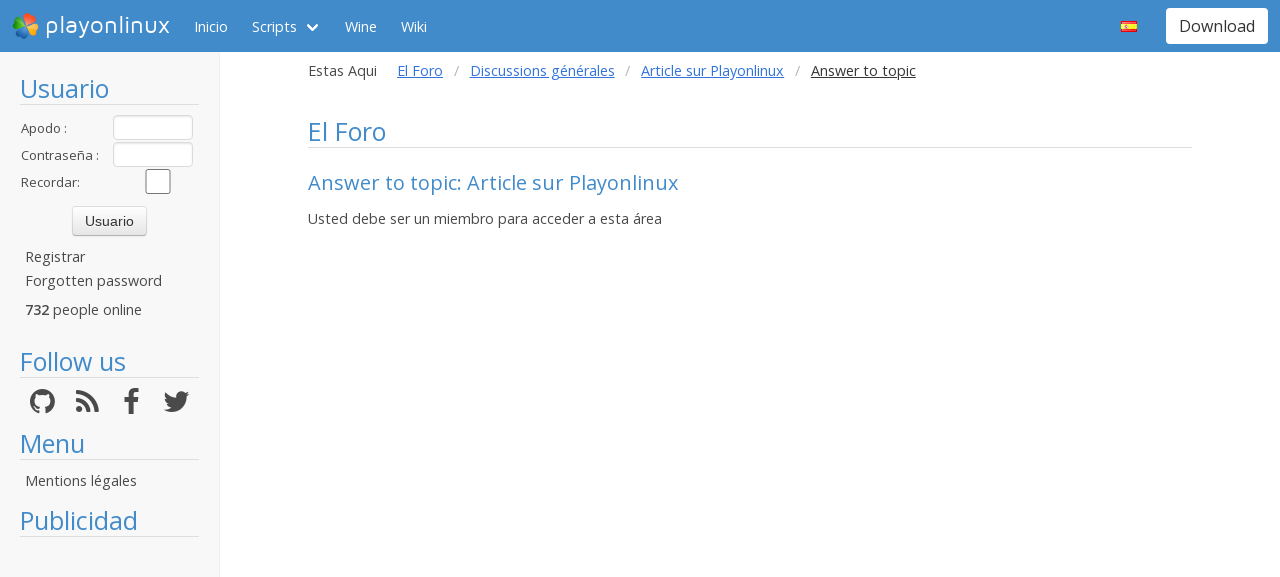

--- FILE ---
content_type: text/html; charset=utf-8
request_url: https://www.google.com/recaptcha/api2/aframe
body_size: 268
content:
<!DOCTYPE HTML><html><head><meta http-equiv="content-type" content="text/html; charset=UTF-8"></head><body><script nonce="CX6YVlf0XkyDmmGmbQMcLQ">/** Anti-fraud and anti-abuse applications only. See google.com/recaptcha */ try{var clients={'sodar':'https://pagead2.googlesyndication.com/pagead/sodar?'};window.addEventListener("message",function(a){try{if(a.source===window.parent){var b=JSON.parse(a.data);var c=clients[b['id']];if(c){var d=document.createElement('img');d.src=c+b['params']+'&rc='+(localStorage.getItem("rc::a")?sessionStorage.getItem("rc::b"):"");window.document.body.appendChild(d);sessionStorage.setItem("rc::e",parseInt(sessionStorage.getItem("rc::e")||0)+1);localStorage.setItem("rc::h",'1769270733010');}}}catch(b){}});window.parent.postMessage("_grecaptcha_ready", "*");}catch(b){}</script></body></html>